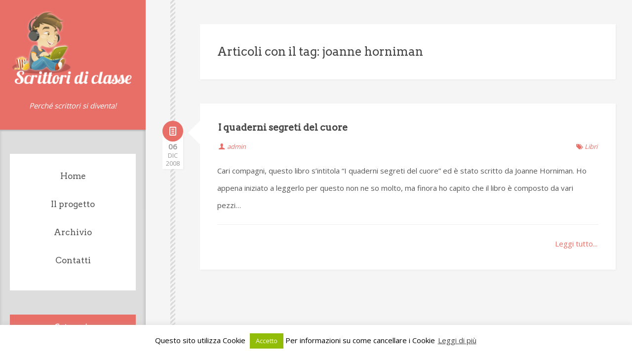

--- FILE ---
content_type: text/css
request_url: https://www.scrittoridiclasse.it/wp-content/plugins/subsolar-shortcodes.tmp/css/tooltipster.css?ver=1.0
body_size: 1688
content:
html {
	 -webkit-font-smoothing: antialiased;
}

/* This is the default Tooltipster theme (feel free to modify or duplicate and create multiple themes!): */
.tooltipster-default {
	background: #222;
	color: #fff;
}

/* Use this next selector to style things like font-size and line-height: */
.tooltipster-default .tooltipster-content {
	/*font-family: Arial, sans-serif;*/
	font-size: 12px;
	line-height: 16px;
	padding: 8px 10px;
	overflow: hidden;
}

/* This next selector defines the color of the border on the outside of the arrow. This will automatically match the color and size of the border set on the main tooltip styles. Set display: none; if you would like a border around the tooltip but no border around the arrow */
.tooltipster-default .tooltipster-arrow .tooltipster-arrow-border {
	/* border-color: ... !important; */
}


/* If you're using the icon option, use this next selector to style them */
.tooltipster-icon {
	cursor: help;
	margin-left: 4px;
}








/* This is the base styling required to make all Tooltipsters work */
.tooltipster-base {
	padding: 0;
	font-size: 0;
	line-height: 0;
	position: absolute;
	z-index: 9999999;
	pointer-events: none;
	width: auto;
	overflow: visible;
}
.tooltipster-base .tooltipster-content {
	overflow: hidden;
}


/* These next classes handle the styles for the little arrow attached to the tooltip. By default, the arrow will inherit the same colors and border as what is set on the main tooltip itself. */
.tooltipster-arrow {
	display: block;
	text-align: center;
	width: 100%;
	height: 100%;
	position: absolute;
	top: 0;
	left: 0;
	z-index: -1;
}
.tooltipster-arrow span, .tooltipster-arrow-border {
	display: block;
	width: 0; 
	height: 0;
	position: absolute;
}
.tooltipster-arrow-top span, .tooltipster-arrow-top-right span, .tooltipster-arrow-top-left span {
	border-left: 8px solid transparent !important;
	border-right: 8px solid transparent !important;
	border-top: 8px solid;
	bottom: -8px;
}
.tooltipster-arrow-top .tooltipster-arrow-border, .tooltipster-arrow-top-right .tooltipster-arrow-border, .tooltipster-arrow-top-left .tooltipster-arrow-border {
	border-left: 9px solid transparent !important;
	border-right: 9px solid transparent !important;
	border-top: 9px solid;
	bottom: -8px;
}

.tooltipster-arrow-bottom span, .tooltipster-arrow-bottom-right span, .tooltipster-arrow-bottom-left span {
	border-left: 8px solid transparent !important;
	border-right: 8px solid transparent !important;
	border-bottom: 8px solid;
	top: -8px;
}
.tooltipster-arrow-bottom .tooltipster-arrow-border, .tooltipster-arrow-bottom-right .tooltipster-arrow-border, .tooltipster-arrow-bottom-left .tooltipster-arrow-border {
	border-left: 9px solid transparent !important;
	border-right: 9px solid transparent !important;
	border-bottom: 9px solid;
	top: -8px;
}
.tooltipster-arrow-top span, .tooltipster-arrow-top .tooltipster-arrow-border, .tooltipster-arrow-bottom span, .tooltipster-arrow-bottom .tooltipster-arrow-border {
	left: 0;
	right: 0;
	margin: 0 auto;
}
.tooltipster-arrow-top-left span, .tooltipster-arrow-bottom-left span {
	left: 6px;
}
.tooltipster-arrow-top-left .tooltipster-arrow-border, .tooltipster-arrow-bottom-left .tooltipster-arrow-border {
	left: 5px;
}
.tooltipster-arrow-top-right span,  .tooltipster-arrow-bottom-right span {
	right: 6px;
}
.tooltipster-arrow-top-right .tooltipster-arrow-border, .tooltipster-arrow-bottom-right .tooltipster-arrow-border {
	right: 5px;
}
.tooltipster-arrow-left span, .tooltipster-arrow-left .tooltipster-arrow-border {
	border-top: 8px solid transparent !important;
	border-bottom: 8px solid transparent !important; 
	border-left: 8px solid;
	top: 50%;
	margin-top: -7px;
	right: -8px;
}
.tooltipster-arrow-left .tooltipster-arrow-border {
	border-top: 9px solid transparent !important;
	border-bottom: 9px solid transparent !important; 
	border-left: 9px solid;
	margin-top: -8px;
}
.tooltipster-arrow-right span, .tooltipster-arrow-right .tooltipster-arrow-border {
	border-top: 8px solid transparent !important;
	border-bottom: 8px solid transparent !important; 
	border-right: 8px solid;
	top: 50%;
	margin-top: -7px;
	left: -8px;
}
.tooltipster-arrow-right .tooltipster-arrow-border {
	border-top: 9px solid transparent !important;
	border-bottom: 9px solid transparent !important; 
	border-right: 9px solid;
	margin-top: -8px;
}


/* Some CSS magic for the awesome animations - feel free to make your own custom animations and reference it in your Tooltipster settings! */

.tooltipster-fade {
	opacity: 0;
	-webkit-transition-property: opacity;
	-moz-transition-property: opacity;
	-o-transition-property: opacity;
	-ms-transition-property: opacity;
	transition-property: opacity;
}
.tooltipster-fade-show {
	opacity: 1;
}

.tooltipster-grow {
	-webkit-transform: scale(0,0);
	-moz-transform: scale(0,0);
	-o-transform: scale(0,0);
	-ms-transform: scale(0,0);
	transform: scale(0,0);
	-webkit-transition-property: -webkit-transform;
	-moz-transition-property: -moz-transform;
	-o-transition-property: -o-transform;
	-ms-transition-property: -ms-transform;
	transition-property: transform;
	-webkit-backface-visibility: hidden;
}
.tooltipster-grow-show {
	-webkit-transform: scale(1,1);
	-moz-transform: scale(1,1);
	-o-transform: scale(1,1);
	-ms-transform: scale(1,1);
	transform: scale(1,1);
	-webkit-transition-timing-function: cubic-bezier(0.175, 0.885, 0.320, 1);
	-webkit-transition-timing-function: cubic-bezier(0.175, 0.885, 0.320, 1.15); 
	-moz-transition-timing-function: cubic-bezier(0.175, 0.885, 0.320, 1.15); 
	-ms-transition-timing-function: cubic-bezier(0.175, 0.885, 0.320, 1.15); 
	-o-transition-timing-function: cubic-bezier(0.175, 0.885, 0.320, 1.15); 
	transition-timing-function: cubic-bezier(0.175, 0.885, 0.320, 1.15);
}

.tooltipster-swing {
	opacity: 0;
	-webkit-transform: rotateZ(4deg);
	-moz-transform: rotateZ(4deg);
	-o-transform: rotateZ(4deg);
	-ms-transform: rotateZ(4deg);
	transform: rotateZ(4deg);
	-webkit-transition-property: -webkit-transform, opacity;
	-moz-transition-property: -moz-transform;
	-o-transition-property: -o-transform;
	-ms-transition-property: -ms-transform;
	transition-property: transform;
}
.tooltipster-swing-show {
	opacity: 1;
	-webkit-transform: rotateZ(0deg);
	-moz-transform: rotateZ(0deg);
	-o-transform: rotateZ(0deg);
	-ms-transform: rotateZ(0deg);
	transform: rotateZ(0deg);
	-webkit-transition-timing-function: cubic-bezier(0.230, 0.635, 0.495, 1);
	-webkit-transition-timing-function: cubic-bezier(0.230, 0.635, 0.495, 2.4); 
	-moz-transition-timing-function: cubic-bezier(0.230, 0.635, 0.495, 2.4); 
	-ms-transition-timing-function: cubic-bezier(0.230, 0.635, 0.495, 2.4); 
	-o-transition-timing-function: cubic-bezier(0.230, 0.635, 0.495, 2.4); 
	transition-timing-function: cubic-bezier(0.230, 0.635, 0.495, 2.4);
}

.tooltipster-fall {
	top: 0;
	-webkit-transition-property: top;
	-moz-transition-property: top;
	-o-transition-property: top;
	-ms-transition-property: top;
	transition-property: top;
	-webkit-transition-timing-function: cubic-bezier(0.175, 0.885, 0.320, 1);
	-webkit-transition-timing-function: cubic-bezier(0.175, 0.885, 0.320, 1.15); 
	-moz-transition-timing-function: cubic-bezier(0.175, 0.885, 0.320, 1.15); 
	-ms-transition-timing-function: cubic-bezier(0.175, 0.885, 0.320, 1.15); 
	-o-transition-timing-function: cubic-bezier(0.175, 0.885, 0.320, 1.15); 
	transition-timing-function: cubic-bezier(0.175, 0.885, 0.320, 1.15); 
}
.tooltipster-fall-show {
}
.tooltipster-fall.tooltipster-dying {
	-webkit-transition-property: all;
	-moz-transition-property: all;
	-o-transition-property: all;
	-ms-transition-property: all;
	transition-property: all;
	top: 0px !important;
	opacity: 0;
}

.tooltipster-slide {
	left: -40px;
	-webkit-transition-property: left;
	-moz-transition-property: left;
	-o-transition-property: left;
	-ms-transition-property: left;
	transition-property: left;
	-webkit-transition-timing-function: cubic-bezier(0.175, 0.885, 0.320, 1);
	-webkit-transition-timing-function: cubic-bezier(0.175, 0.885, 0.320, 1.15); 
	-moz-transition-timing-function: cubic-bezier(0.175, 0.885, 0.320, 1.15); 
	-ms-transition-timing-function: cubic-bezier(0.175, 0.885, 0.320, 1.15); 
	-o-transition-timing-function: cubic-bezier(0.175, 0.885, 0.320, 1.15); 
	transition-timing-function: cubic-bezier(0.175, 0.885, 0.320, 1.15);
}
.tooltipster-slide.tooltipster-slide-show {
}
.tooltipster-slide.tooltipster-dying {
	-webkit-transition-property: all;
	-moz-transition-property: all;
	-o-transition-property: all;
	-ms-transition-property: all;
	transition-property: all;
	left: 0px !important;
	opacity: 0;
}


/* CSS transition for when contenting is changing in a tooltip that is still open. The only properties that will NOT transition are: width, height, top, and left */
.tooltipster-content-changing {
	opacity: 0.5;
	-webkit-transform: scale(1.1, 1.1);
	-moz-transform: scale(1.1, 1.1);
	-o-transform: scale(1.1, 1.1);
	-ms-transform: scale(1.1, 1.1);
	transform: scale(1.1, 1.1);
}

--- FILE ---
content_type: text/css
request_url: https://www.scrittoridiclasse.it/wp-content/themes/chita/css/fontello.css?ver=1.0
body_size: 1492
content:
@charset "UTF-8";

 @font-face {
  font-family: 'fontello';
  src: url('../font/fontello.eot?95514924');
  src: url('../font/fontello.eot?95514924#iefix') format('embedded-opentype'),
       url('../font/fontello.woff?95514924') format('woff'),
       url('../font/fontello.ttf?95514924') format('truetype'),
       url('../font/fontello.svg?95514924#fontello') format('svg');
  font-weight: normal;
  font-style: normal;
}
/* Chrome hack: SVG is rendered more smooth in Windozze. 100% magic, uncomment if you need it. */
/* Note, that will break hinting! In other OS-es font will be not as sharp as it could be */
/*
@media screen and (-webkit-min-device-pixel-ratio:0) {
  @font-face {
    font-family: 'fontello';
    src: url('../font/fontello.svg?95514924#fontello') format('svg');
  }
}
*/
 
 [class^="icon-"]:before, [class*=" icon-"]:before {
  font-family: "fontello";
  font-style: normal;
  font-weight: normal;
  speak: none;
 
  display: inline-block;
  text-decoration: inherit;
  width: 1em;
  margin-right: .2em;
  text-align: center;
  /* opacity: .8; */
 
  /* For safety - reset parent styles, that can break glyph codes*/
  font-variant: normal;
  text-transform: none;
     
  /* fix buttons height, for twitter bootstrap */
  line-height: 1em;
 
  /* Animation center compensation - margins should be symmetric */
  /* remove if not needed */
  margin-left: .2em;
 
  /* you can be more comfortable with increased icons size */
  /* font-size: 120%; */
 
  /* Uncomment for 3D effect */
  /* text-shadow: 1px 1px 1px rgba(127, 127, 127, 0.3); */
}
 
.icon-pause:before { content: '\2389'; } /* '⎉' */
.icon-play:before { content: '\25b6'; } /* '▶' */
.icon-star:before { content: '\e803'; } /* '' */
.icon-menu:before { content: '\2630'; } /* '☰' */
.icon-note-beamed:before { content: '\266b'; } /* '♫' */
.icon-mail:before { content: '\2709'; } /* '✉' */
.icon-ok:before { content: '\e804'; } /* '' */
.icon-quote:before { content: '\275e'; } /* '❞' */
.icon-pin:before { content: '\e802'; } /* '' */
.icon-tag:before { content: '\e70c'; } /* '' */
.icon-tags:before { content: '\e800'; } /* '' */
.icon-comment:before { content: '\e718'; } /* '' */
.icon-left-open-big:before { content: '\e765'; } /* '' */
.icon-right-open-big:before { content: '\e766'; } /* '' */
.icon-circle:before { content: '\e805'; } /* '' */
.icon-github:before { content: '\f300'; } /* '' */
.icon-flickr:before { content: '\f303'; } /* '' */
.icon-vimeo:before { content: '\f306'; } /* '' */
.icon-twitter:before { content: '\f309'; } /* '' */
.icon-facebook:before { content: '\f30c'; } /* '' */
.icon-gplus:before { content: '\f30f'; } /* '' */
.icon-pinterest:before { content: '\f312'; } /* '' */
.icon-tumblr:before { content: '\f315'; } /* '' */
.icon-linkedin:before { content: '\f318'; } /* '' */
.icon-dribbble:before { content: '\f31b'; } /* '' */
.icon-stumbleupon:before { content: '\f31e'; } /* '' */
.icon-lastfm:before { content: '\f321'; } /* '' */
.icon-rdio:before { content: '\f324'; } /* '' */
.icon-spotify:before { content: '\f327'; } /* '' */
.icon-qq:before { content: '\f32a'; } /* '' */
.icon-instagram:before { content: '\f32d'; } /* '' */
.icon-dropbox:before { content: '\f330'; } /* '' */
.icon-evernote:before { content: '\f333'; } /* '' */
.icon-flattr:before { content: '\f336'; } /* '' */
.icon-skype:before { content: '\f339'; } /* '' */
.icon-renren:before { content: '\f33c'; } /* '' */
.icon-sina-weibo:before { content: '\f33f'; } /* '' */
.icon-paypal:before { content: '\f342'; } /* '' */
.icon-picasa:before { content: '\f345'; } /* '' */
.icon-soundcloud:before { content: '\f348'; } /* '' */
.icon-mixi:before { content: '\f34b'; } /* '' */
.icon-behance:before { content: '\f34e'; } /* '' */
.icon-google-circles:before { content: '\f351'; } /* '' */
.icon-vkontakte:before { content: '\f354'; } /* '' */
.icon-picture:before { content: '🌄'; } /* '\1f304' */
.icon-video:before { content: '🎬'; } /* '\1f3ac' */
.icon-user:before { content: '👤'; } /* '\1f464' */
.icon-doc-text:before { content: '\e801'; } /* '' */
.icon-calendar:before { content: '📅'; } /* '\1f4c5' */
.icon-camera:before { content: '📷'; } /* '\1f4f7' */
.icon-volume-off:before { content: '🔇'; } /* '\1f507' */
.icon-volume-up:before { content: '🔊'; } /* '\1f50a' */
.icon-search:before { content: '🔍'; } /* '\1f50d' */
.icon-link:before { content: '🔗'; } /* '\1f517' */

--- FILE ---
content_type: text/css
request_url: https://www.scrittoridiclasse.it/wp-content/themes/chita/css/options.css?ver=1.0
body_size: 858
content:

body {
	background: #f5f5f5 ;
}



.timeline {
	background-image: linear-gradient(-45deg, #dbdbdb 25%, transparent 25%, transparent 50%, #dbdbdb 50%, #dbdbdb 75%, transparent 75%, transparent);
}

a {
	color: #e86f67;
}

.form-wrapper .icon-search {
	color: #e86f67;
}

.post-format-meta {
	background: #e86f67;
}

.post-info [class^="icon-"]:before,
.post-info [class*=" icon-"]:before {
	color: #e86f67;
}

.footer-title {
	color: #e86f67;
}

#rwd-top-nav {
	background: #e86f67;
}

.contactform .error {
	color: #e86f67;
}

#main-header .widget_social a {
	background: #e86f67;
}

.nano > .pane > .slider {
	background: #e86f67;
}

a:hover, a:focus {
	color: #ffffff;
	background: #e86f67;
}

.gallery .wp-caption-text a:hover, .aligncenter .wp-caption-text a:hover, .alignright .wp-caption-text a:hover, .alignleft .wp-caption-text a:hover, .alignnone .wp-caption-text a:hover, .attachment .wp-caption-text a:hover {
	background: #e86f67;
}

#main-header .widget a:hover {
	color: #e86f67;
}

.post-meta [class^="icon-"]:before,
.post-meta [class*=" icon-"]:before,
.post-meta a {
	color: #e85a5a;
}

#main-header {
	background-color: #dddddd;
}

#main-header .logo{
	background-color: #e86f67;
}

#main-navigation ul li a.toggled {
	background: #e86f67;
}

#main-navigation ul li a:hover {
	background: #e86f67;
}

#main-navigation .sub-menu {
	background: #ffffff;
}

#main-header {
	color: #777777;
}

#main-header .widget a:hover span {
  color: #777777;
}

#main-navigation ul li a:hover span:before {
	color: #777777;
}

#main-header .widget a {
	color: #333333;
}

#main-header a, #main-header a:focus {
	color: #333333;
}

#main-navigation {
	border-top: 4px solid #ffffff;
}

#main-header h2.widget-title {
	color: #ffffff;
	background: #e86f67;
}

#main-header .widget {
	border-top: 4px solid #e86f67;
}

.logo-subtitle{
	color: #ffffff;
}



::-webkit-selection {
	background: #f28c3a;
}

::-moz-selection {
	background: #f28c3a;
}

::-o-selection {
	background: #f28c3a;
}


::selection {
	background: #f28c3a;
}

/*===========================================================*/
/*    Typography
/*===========================================================*/

body {
		font-family: Open Sans;
		font-size: 15px;
	line-height: 35px; 
	font-style: normal;	color: #545454;
}

#main-header .logo-title a{
		font-family: Lobster;
		font-size: 48px;
	line-height: 70px; 
	font-style: normal;	color: #f4f3e3;
}

.logo-subtitle {
		font-family: Open Sans;	
		font-size: 15px;
	line-height: 28px;
	font-style: italic;	color: #fff;
}

h1, h2, h3, h4 , h5, h6 {
		font-family: Arvo;
		font-style: normal;	color: #444444;
}

.post-title a, .post-title-small a {
	color: #444444;
}

#main-navigation ul li a {
		font-family: Arvo;
	font-size: 17px;
	line-height: 35px;
		font-style: normal;	color: #545454;
}

/*===========================================================*/
/*    Headings Typography
/*===========================================================*/

h1 {
	font-size: 30px;
	line-height: 56px;
	font-style: normal;}

h2 {
	font-size: 24px;
	line-height: 42px;
	font-style: normal;}

h3 {
	font-size: 21px;
	line-height: 42px;
	font-style: normal;}

h4 {
	font-size: 18px;
	line-height: 35px;
	font-style: normal;}

h5 {
	font-size: 15px;
	line-height: 28px;
	font-weight: bold;}

h6 {
	font-size: 13px;
	line-height: 28px;
	font-weight: bold;}

h1.post-title {
	font-size: 28px;
	line-height: 42px;
	font-weight: bold;}

h1.post-title-small {
	font-size: 19px;
	line-height: 28px;
	font-weight: bold;}

